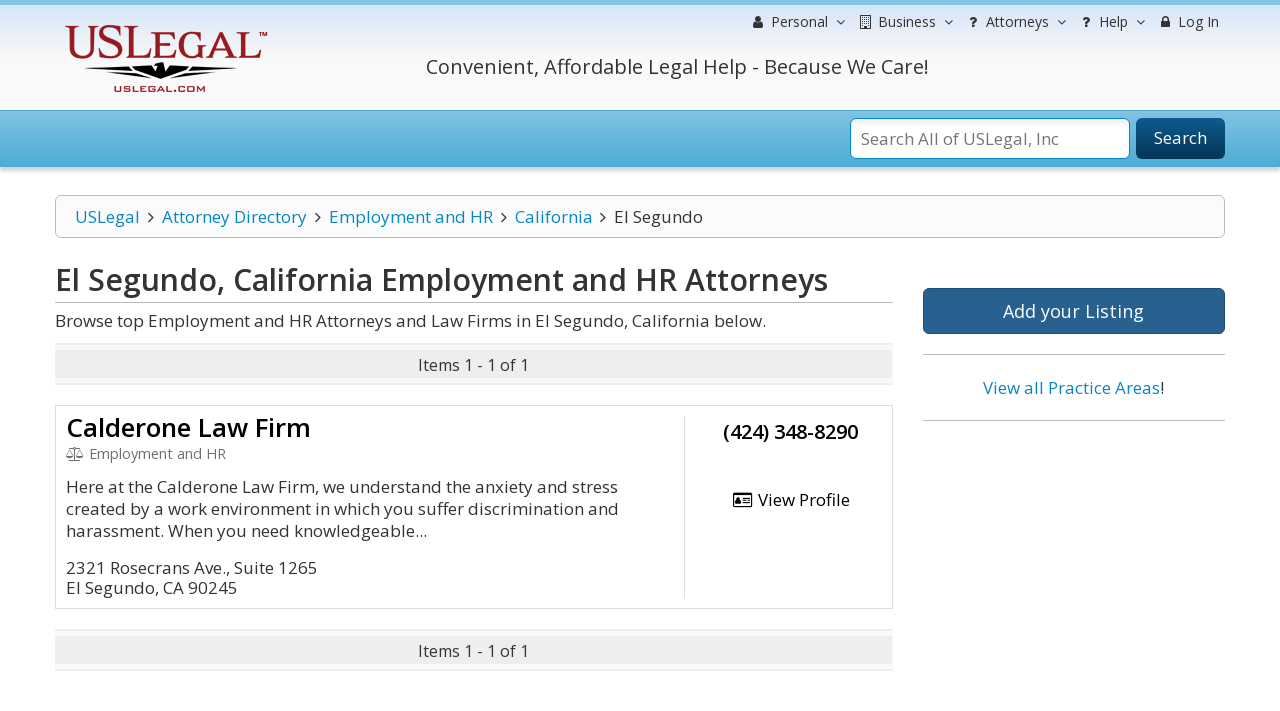

--- FILE ---
content_type: text/html; charset=utf-8
request_url: https://www.google.com/recaptcha/api2/aframe
body_size: -88
content:
<!DOCTYPE HTML><html><head><meta http-equiv="content-type" content="text/html; charset=UTF-8"></head><body><script nonce="6z0QeQ-0erRWodgHT1dxvA">/** Anti-fraud and anti-abuse applications only. See google.com/recaptcha */ try{var clients={'sodar':'https://pagead2.googlesyndication.com/pagead/sodar?'};window.addEventListener("message",function(a){try{if(a.source===window.parent){var b=JSON.parse(a.data);var c=clients[b['id']];if(c){var d=document.createElement('img');d.src=c+b['params']+'&rc='+(localStorage.getItem("rc::a")?sessionStorage.getItem("rc::b"):"");window.document.body.appendChild(d);sessionStorage.setItem("rc::e",parseInt(sessionStorage.getItem("rc::e")||0)+1);localStorage.setItem("rc::h",'1769066828158');}}}catch(b){}});window.parent.postMessage("_grecaptcha_ready", "*");}catch(b){}</script></body></html>